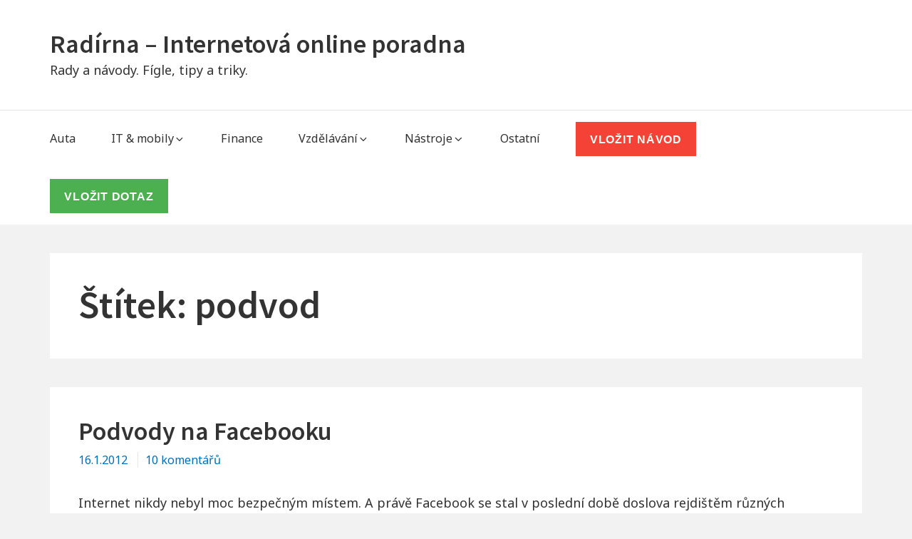

--- FILE ---
content_type: text/html; charset=UTF-8
request_url: https://www.radirna.cz/tag/podvod
body_size: 16165
content:
<!DOCTYPE html>


<html class="no-js no-svg" dir="ltr" lang="cs">

<head itemscope="itemscope" itemtype="http://schema.org/WebSite">

	<!-- Manifest added by SuperPWA - Progressive Web Apps Plugin For WordPress -->
<link rel="manifest" href="/superpwa-manifest.json">
<meta name="theme-color" content="#D5E0EB">
<meta name="mobile-web-app-capable" content="yes">
<meta name="apple-touch-fullscreen" content="yes">
<meta name="apple-mobile-web-app-title" content="Radírna - Internetová online poradna">
<meta name="application-name" content="Radírna - Internetová online poradna">
<meta name="apple-mobile-web-app-capable" content="yes">
<meta name="apple-mobile-web-app-status-bar-style" content="default">
<link rel="apple-touch-icon"  href="https://www.radirna.cz/wp-content/uploads/2018/11/radirna-app.png">
<link rel="apple-touch-icon" sizes="192x192" href="https://www.radirna.cz/wp-content/uploads/2018/11/radirna-app.png">
<!-- / SuperPWA.com -->
<script>(function(html){html.className = html.className.replace(/\bno-js\b/,'js')})(document.documentElement);</script>

<meta charset="UTF-8">
<meta name="viewport" content="width=device-width, initial-scale=1">
<link rel="profile" href="https://gmpg.org/xfn/11">
<title>podvod | Radírna - Internetová online poradna</title>
	<style>img:is([sizes="auto" i], [sizes^="auto," i]) { contain-intrinsic-size: 3000px 1500px }</style>
	
		<!-- All in One SEO 4.7.7.1 - aioseo.com -->
	<meta name="robots" content="max-image-preview:large" />
	<meta name="keywords" content="přivýdělek,podvod,internet,e-shop,aukce,bazar,nákup,peníze" />
	<link rel="canonical" href="https://www.radirna.cz/tag/podvod" />
	<meta name="generator" content="All in One SEO (AIOSEO) 4.7.7.1" />
		<script type="application/ld+json" class="aioseo-schema">
			{"@context":"https:\/\/schema.org","@graph":[{"@type":"BreadcrumbList","@id":"https:\/\/www.radirna.cz\/tag\/podvod#breadcrumblist","itemListElement":[{"@type":"ListItem","@id":"https:\/\/www.radirna.cz\/#listItem","position":1,"name":"Dom\u016f","item":"https:\/\/www.radirna.cz\/","nextItem":{"@type":"ListItem","@id":"https:\/\/www.radirna.cz\/tag\/podvod#listItem","name":"podvod"}},{"@type":"ListItem","@id":"https:\/\/www.radirna.cz\/tag\/podvod#listItem","position":2,"name":"podvod","previousItem":{"@type":"ListItem","@id":"https:\/\/www.radirna.cz\/#listItem","name":"Dom\u016f"}}]},{"@type":"CollectionPage","@id":"https:\/\/www.radirna.cz\/tag\/podvod#collectionpage","url":"https:\/\/www.radirna.cz\/tag\/podvod","name":"podvod | Rad\u00edrna - Internetov\u00e1 online poradna","inLanguage":"cs-CZ","isPartOf":{"@id":"https:\/\/www.radirna.cz\/#website"},"breadcrumb":{"@id":"https:\/\/www.radirna.cz\/tag\/podvod#breadcrumblist"}},{"@type":"Organization","@id":"https:\/\/www.radirna.cz\/#organization","name":"Rad\u00edrna - Internetov\u00e1 online poradna","description":"Rady a n\u00e1vody. F\u00edgle, tipy a triky.","url":"https:\/\/www.radirna.cz\/"},{"@type":"WebSite","@id":"https:\/\/www.radirna.cz\/#website","url":"https:\/\/www.radirna.cz\/","name":"Rad\u00edrna - Internetov\u00e1 online poradna","description":"Rady a n\u00e1vody. F\u00edgle, tipy a triky.","inLanguage":"cs-CZ","publisher":{"@id":"https:\/\/www.radirna.cz\/#organization"}}]}
		</script>
		<!-- All in One SEO -->


<!-- Start PushCrew Asynchronous Code -->
<script type='text/javascript'>
(function(p,u,s,h) {
    p._pcq = p._pcq || [];
    p._pcq.push(['_currentTime', Date.now()]);
    s = u.createElement('script'); s.type = 'text/javascript'; s.async = true;
    s.src = 'https://cdn.pushcrew.com/js/78cef9187a42a03a4dfc1c36961dcd54.js';
    h = u.getElementsByTagName('script')[0]; h.parentNode.insertBefore(s, h);
})(window,document);
</script>
<!-- End PushCrew Asynchronous Code -->
<!-- Google tag (gtag.js) consent mode dataLayer added by Site Kit -->
<script type="text/javascript" id="google_gtagjs-js-consent-mode-data-layer">
/* <![CDATA[ */
window.dataLayer = window.dataLayer || [];function gtag(){dataLayer.push(arguments);}
gtag('consent', 'default', {"ad_personalization":"denied","ad_storage":"denied","ad_user_data":"denied","analytics_storage":"denied","functionality_storage":"denied","security_storage":"denied","personalization_storage":"denied","region":["AT","BE","BG","CH","CY","CZ","DE","DK","EE","ES","FI","FR","GB","GR","HR","HU","IE","IS","IT","LI","LT","LU","LV","MT","NL","NO","PL","PT","RO","SE","SI","SK"],"wait_for_update":500});
window._googlesitekitConsentCategoryMap = {"statistics":["analytics_storage"],"marketing":["ad_storage","ad_user_data","ad_personalization"],"functional":["functionality_storage","security_storage"],"preferences":["personalization_storage"]};
window._googlesitekitConsents = {"ad_personalization":"denied","ad_storage":"denied","ad_user_data":"denied","analytics_storage":"denied","functionality_storage":"denied","security_storage":"denied","personalization_storage":"denied","region":["AT","BE","BG","CH","CY","CZ","DE","DK","EE","ES","FI","FR","GB","GR","HR","HU","IE","IS","IT","LI","LT","LU","LV","MT","NL","NO","PL","PT","RO","SE","SI","SK"],"wait_for_update":500};
/* ]]> */
</script>
<!-- End Google tag (gtag.js) consent mode dataLayer added by Site Kit -->
<link rel='dns-prefetch' href='//www.google.com' />
<link rel='dns-prefetch' href='//www.googletagmanager.com' />
<link rel='dns-prefetch' href='//fonts.googleapis.com' />
<link href='https://fonts.gstatic.com' crossorigin rel='preconnect' />
<link rel="alternate" type="application/rss+xml" title="Radírna - Internetová online poradna &raquo; RSS zdroj" href="https://www.radirna.cz/feed" />
<link rel="alternate" type="application/rss+xml" title="Radírna - Internetová online poradna &raquo; RSS komentářů" href="https://www.radirna.cz/comments/feed" />
<link rel="alternate" type="application/rss+xml" title="Radírna - Internetová online poradna &raquo; RSS pro štítek podvod" href="https://www.radirna.cz/tag/podvod/feed" />
<script type="text/javascript">
/* <![CDATA[ */
window._wpemojiSettings = {"baseUrl":"https:\/\/s.w.org\/images\/core\/emoji\/15.0.3\/72x72\/","ext":".png","svgUrl":"https:\/\/s.w.org\/images\/core\/emoji\/15.0.3\/svg\/","svgExt":".svg","source":{"concatemoji":"https:\/\/www.radirna.cz\/wp-includes\/js\/wp-emoji-release.min.js?ver=6.7.4"}};
/*! This file is auto-generated */
!function(i,n){var o,s,e;function c(e){try{var t={supportTests:e,timestamp:(new Date).valueOf()};sessionStorage.setItem(o,JSON.stringify(t))}catch(e){}}function p(e,t,n){e.clearRect(0,0,e.canvas.width,e.canvas.height),e.fillText(t,0,0);var t=new Uint32Array(e.getImageData(0,0,e.canvas.width,e.canvas.height).data),r=(e.clearRect(0,0,e.canvas.width,e.canvas.height),e.fillText(n,0,0),new Uint32Array(e.getImageData(0,0,e.canvas.width,e.canvas.height).data));return t.every(function(e,t){return e===r[t]})}function u(e,t,n){switch(t){case"flag":return n(e,"\ud83c\udff3\ufe0f\u200d\u26a7\ufe0f","\ud83c\udff3\ufe0f\u200b\u26a7\ufe0f")?!1:!n(e,"\ud83c\uddfa\ud83c\uddf3","\ud83c\uddfa\u200b\ud83c\uddf3")&&!n(e,"\ud83c\udff4\udb40\udc67\udb40\udc62\udb40\udc65\udb40\udc6e\udb40\udc67\udb40\udc7f","\ud83c\udff4\u200b\udb40\udc67\u200b\udb40\udc62\u200b\udb40\udc65\u200b\udb40\udc6e\u200b\udb40\udc67\u200b\udb40\udc7f");case"emoji":return!n(e,"\ud83d\udc26\u200d\u2b1b","\ud83d\udc26\u200b\u2b1b")}return!1}function f(e,t,n){var r="undefined"!=typeof WorkerGlobalScope&&self instanceof WorkerGlobalScope?new OffscreenCanvas(300,150):i.createElement("canvas"),a=r.getContext("2d",{willReadFrequently:!0}),o=(a.textBaseline="top",a.font="600 32px Arial",{});return e.forEach(function(e){o[e]=t(a,e,n)}),o}function t(e){var t=i.createElement("script");t.src=e,t.defer=!0,i.head.appendChild(t)}"undefined"!=typeof Promise&&(o="wpEmojiSettingsSupports",s=["flag","emoji"],n.supports={everything:!0,everythingExceptFlag:!0},e=new Promise(function(e){i.addEventListener("DOMContentLoaded",e,{once:!0})}),new Promise(function(t){var n=function(){try{var e=JSON.parse(sessionStorage.getItem(o));if("object"==typeof e&&"number"==typeof e.timestamp&&(new Date).valueOf()<e.timestamp+604800&&"object"==typeof e.supportTests)return e.supportTests}catch(e){}return null}();if(!n){if("undefined"!=typeof Worker&&"undefined"!=typeof OffscreenCanvas&&"undefined"!=typeof URL&&URL.createObjectURL&&"undefined"!=typeof Blob)try{var e="postMessage("+f.toString()+"("+[JSON.stringify(s),u.toString(),p.toString()].join(",")+"));",r=new Blob([e],{type:"text/javascript"}),a=new Worker(URL.createObjectURL(r),{name:"wpTestEmojiSupports"});return void(a.onmessage=function(e){c(n=e.data),a.terminate(),t(n)})}catch(e){}c(n=f(s,u,p))}t(n)}).then(function(e){for(var t in e)n.supports[t]=e[t],n.supports.everything=n.supports.everything&&n.supports[t],"flag"!==t&&(n.supports.everythingExceptFlag=n.supports.everythingExceptFlag&&n.supports[t]);n.supports.everythingExceptFlag=n.supports.everythingExceptFlag&&!n.supports.flag,n.DOMReady=!1,n.readyCallback=function(){n.DOMReady=!0}}).then(function(){return e}).then(function(){var e;n.supports.everything||(n.readyCallback(),(e=n.source||{}).concatemoji?t(e.concatemoji):e.wpemoji&&e.twemoji&&(t(e.twemoji),t(e.wpemoji)))}))}((window,document),window._wpemojiSettings);
/* ]]> */
</script>
<style id='wp-emoji-styles-inline-css' type='text/css'>

	img.wp-smiley, img.emoji {
		display: inline !important;
		border: none !important;
		box-shadow: none !important;
		height: 1em !important;
		width: 1em !important;
		margin: 0 0.07em !important;
		vertical-align: -0.1em !important;
		background: none !important;
		padding: 0 !important;
	}
</style>
<link rel='stylesheet' id='wp-block-library-css' href='https://www.radirna.cz/wp-includes/css/dist/block-library/style.min.css?ver=6.7.4' type='text/css' media='all' />
<style id='classic-theme-styles-inline-css' type='text/css'>
/*! This file is auto-generated */
.wp-block-button__link{color:#fff;background-color:#32373c;border-radius:9999px;box-shadow:none;text-decoration:none;padding:calc(.667em + 2px) calc(1.333em + 2px);font-size:1.125em}.wp-block-file__button{background:#32373c;color:#fff;text-decoration:none}
</style>
<style id='global-styles-inline-css' type='text/css'>
:root{--wp--preset--aspect-ratio--square: 1;--wp--preset--aspect-ratio--4-3: 4/3;--wp--preset--aspect-ratio--3-4: 3/4;--wp--preset--aspect-ratio--3-2: 3/2;--wp--preset--aspect-ratio--2-3: 2/3;--wp--preset--aspect-ratio--16-9: 16/9;--wp--preset--aspect-ratio--9-16: 9/16;--wp--preset--color--black: #000000;--wp--preset--color--cyan-bluish-gray: #abb8c3;--wp--preset--color--white: #ffffff;--wp--preset--color--pale-pink: #f78da7;--wp--preset--color--vivid-red: #cf2e2e;--wp--preset--color--luminous-vivid-orange: #ff6900;--wp--preset--color--luminous-vivid-amber: #fcb900;--wp--preset--color--light-green-cyan: #7bdcb5;--wp--preset--color--vivid-green-cyan: #00d084;--wp--preset--color--pale-cyan-blue: #8ed1fc;--wp--preset--color--vivid-cyan-blue: #0693e3;--wp--preset--color--vivid-purple: #9b51e0;--wp--preset--gradient--vivid-cyan-blue-to-vivid-purple: linear-gradient(135deg,rgba(6,147,227,1) 0%,rgb(155,81,224) 100%);--wp--preset--gradient--light-green-cyan-to-vivid-green-cyan: linear-gradient(135deg,rgb(122,220,180) 0%,rgb(0,208,130) 100%);--wp--preset--gradient--luminous-vivid-amber-to-luminous-vivid-orange: linear-gradient(135deg,rgba(252,185,0,1) 0%,rgba(255,105,0,1) 100%);--wp--preset--gradient--luminous-vivid-orange-to-vivid-red: linear-gradient(135deg,rgba(255,105,0,1) 0%,rgb(207,46,46) 100%);--wp--preset--gradient--very-light-gray-to-cyan-bluish-gray: linear-gradient(135deg,rgb(238,238,238) 0%,rgb(169,184,195) 100%);--wp--preset--gradient--cool-to-warm-spectrum: linear-gradient(135deg,rgb(74,234,220) 0%,rgb(151,120,209) 20%,rgb(207,42,186) 40%,rgb(238,44,130) 60%,rgb(251,105,98) 80%,rgb(254,248,76) 100%);--wp--preset--gradient--blush-light-purple: linear-gradient(135deg,rgb(255,206,236) 0%,rgb(152,150,240) 100%);--wp--preset--gradient--blush-bordeaux: linear-gradient(135deg,rgb(254,205,165) 0%,rgb(254,45,45) 50%,rgb(107,0,62) 100%);--wp--preset--gradient--luminous-dusk: linear-gradient(135deg,rgb(255,203,112) 0%,rgb(199,81,192) 50%,rgb(65,88,208) 100%);--wp--preset--gradient--pale-ocean: linear-gradient(135deg,rgb(255,245,203) 0%,rgb(182,227,212) 50%,rgb(51,167,181) 100%);--wp--preset--gradient--electric-grass: linear-gradient(135deg,rgb(202,248,128) 0%,rgb(113,206,126) 100%);--wp--preset--gradient--midnight: linear-gradient(135deg,rgb(2,3,129) 0%,rgb(40,116,252) 100%);--wp--preset--font-size--small: 13px;--wp--preset--font-size--medium: 20px;--wp--preset--font-size--large: 36px;--wp--preset--font-size--x-large: 42px;--wp--preset--spacing--20: 0.44rem;--wp--preset--spacing--30: 0.67rem;--wp--preset--spacing--40: 1rem;--wp--preset--spacing--50: 1.5rem;--wp--preset--spacing--60: 2.25rem;--wp--preset--spacing--70: 3.38rem;--wp--preset--spacing--80: 5.06rem;--wp--preset--shadow--natural: 6px 6px 9px rgba(0, 0, 0, 0.2);--wp--preset--shadow--deep: 12px 12px 50px rgba(0, 0, 0, 0.4);--wp--preset--shadow--sharp: 6px 6px 0px rgba(0, 0, 0, 0.2);--wp--preset--shadow--outlined: 6px 6px 0px -3px rgba(255, 255, 255, 1), 6px 6px rgba(0, 0, 0, 1);--wp--preset--shadow--crisp: 6px 6px 0px rgba(0, 0, 0, 1);}:where(.is-layout-flex){gap: 0.5em;}:where(.is-layout-grid){gap: 0.5em;}body .is-layout-flex{display: flex;}.is-layout-flex{flex-wrap: wrap;align-items: center;}.is-layout-flex > :is(*, div){margin: 0;}body .is-layout-grid{display: grid;}.is-layout-grid > :is(*, div){margin: 0;}:where(.wp-block-columns.is-layout-flex){gap: 2em;}:where(.wp-block-columns.is-layout-grid){gap: 2em;}:where(.wp-block-post-template.is-layout-flex){gap: 1.25em;}:where(.wp-block-post-template.is-layout-grid){gap: 1.25em;}.has-black-color{color: var(--wp--preset--color--black) !important;}.has-cyan-bluish-gray-color{color: var(--wp--preset--color--cyan-bluish-gray) !important;}.has-white-color{color: var(--wp--preset--color--white) !important;}.has-pale-pink-color{color: var(--wp--preset--color--pale-pink) !important;}.has-vivid-red-color{color: var(--wp--preset--color--vivid-red) !important;}.has-luminous-vivid-orange-color{color: var(--wp--preset--color--luminous-vivid-orange) !important;}.has-luminous-vivid-amber-color{color: var(--wp--preset--color--luminous-vivid-amber) !important;}.has-light-green-cyan-color{color: var(--wp--preset--color--light-green-cyan) !important;}.has-vivid-green-cyan-color{color: var(--wp--preset--color--vivid-green-cyan) !important;}.has-pale-cyan-blue-color{color: var(--wp--preset--color--pale-cyan-blue) !important;}.has-vivid-cyan-blue-color{color: var(--wp--preset--color--vivid-cyan-blue) !important;}.has-vivid-purple-color{color: var(--wp--preset--color--vivid-purple) !important;}.has-black-background-color{background-color: var(--wp--preset--color--black) !important;}.has-cyan-bluish-gray-background-color{background-color: var(--wp--preset--color--cyan-bluish-gray) !important;}.has-white-background-color{background-color: var(--wp--preset--color--white) !important;}.has-pale-pink-background-color{background-color: var(--wp--preset--color--pale-pink) !important;}.has-vivid-red-background-color{background-color: var(--wp--preset--color--vivid-red) !important;}.has-luminous-vivid-orange-background-color{background-color: var(--wp--preset--color--luminous-vivid-orange) !important;}.has-luminous-vivid-amber-background-color{background-color: var(--wp--preset--color--luminous-vivid-amber) !important;}.has-light-green-cyan-background-color{background-color: var(--wp--preset--color--light-green-cyan) !important;}.has-vivid-green-cyan-background-color{background-color: var(--wp--preset--color--vivid-green-cyan) !important;}.has-pale-cyan-blue-background-color{background-color: var(--wp--preset--color--pale-cyan-blue) !important;}.has-vivid-cyan-blue-background-color{background-color: var(--wp--preset--color--vivid-cyan-blue) !important;}.has-vivid-purple-background-color{background-color: var(--wp--preset--color--vivid-purple) !important;}.has-black-border-color{border-color: var(--wp--preset--color--black) !important;}.has-cyan-bluish-gray-border-color{border-color: var(--wp--preset--color--cyan-bluish-gray) !important;}.has-white-border-color{border-color: var(--wp--preset--color--white) !important;}.has-pale-pink-border-color{border-color: var(--wp--preset--color--pale-pink) !important;}.has-vivid-red-border-color{border-color: var(--wp--preset--color--vivid-red) !important;}.has-luminous-vivid-orange-border-color{border-color: var(--wp--preset--color--luminous-vivid-orange) !important;}.has-luminous-vivid-amber-border-color{border-color: var(--wp--preset--color--luminous-vivid-amber) !important;}.has-light-green-cyan-border-color{border-color: var(--wp--preset--color--light-green-cyan) !important;}.has-vivid-green-cyan-border-color{border-color: var(--wp--preset--color--vivid-green-cyan) !important;}.has-pale-cyan-blue-border-color{border-color: var(--wp--preset--color--pale-cyan-blue) !important;}.has-vivid-cyan-blue-border-color{border-color: var(--wp--preset--color--vivid-cyan-blue) !important;}.has-vivid-purple-border-color{border-color: var(--wp--preset--color--vivid-purple) !important;}.has-vivid-cyan-blue-to-vivid-purple-gradient-background{background: var(--wp--preset--gradient--vivid-cyan-blue-to-vivid-purple) !important;}.has-light-green-cyan-to-vivid-green-cyan-gradient-background{background: var(--wp--preset--gradient--light-green-cyan-to-vivid-green-cyan) !important;}.has-luminous-vivid-amber-to-luminous-vivid-orange-gradient-background{background: var(--wp--preset--gradient--luminous-vivid-amber-to-luminous-vivid-orange) !important;}.has-luminous-vivid-orange-to-vivid-red-gradient-background{background: var(--wp--preset--gradient--luminous-vivid-orange-to-vivid-red) !important;}.has-very-light-gray-to-cyan-bluish-gray-gradient-background{background: var(--wp--preset--gradient--very-light-gray-to-cyan-bluish-gray) !important;}.has-cool-to-warm-spectrum-gradient-background{background: var(--wp--preset--gradient--cool-to-warm-spectrum) !important;}.has-blush-light-purple-gradient-background{background: var(--wp--preset--gradient--blush-light-purple) !important;}.has-blush-bordeaux-gradient-background{background: var(--wp--preset--gradient--blush-bordeaux) !important;}.has-luminous-dusk-gradient-background{background: var(--wp--preset--gradient--luminous-dusk) !important;}.has-pale-ocean-gradient-background{background: var(--wp--preset--gradient--pale-ocean) !important;}.has-electric-grass-gradient-background{background: var(--wp--preset--gradient--electric-grass) !important;}.has-midnight-gradient-background{background: var(--wp--preset--gradient--midnight) !important;}.has-small-font-size{font-size: var(--wp--preset--font-size--small) !important;}.has-medium-font-size{font-size: var(--wp--preset--font-size--medium) !important;}.has-large-font-size{font-size: var(--wp--preset--font-size--large) !important;}.has-x-large-font-size{font-size: var(--wp--preset--font-size--x-large) !important;}
:where(.wp-block-post-template.is-layout-flex){gap: 1.25em;}:where(.wp-block-post-template.is-layout-grid){gap: 1.25em;}
:where(.wp-block-columns.is-layout-flex){gap: 2em;}:where(.wp-block-columns.is-layout-grid){gap: 2em;}
:root :where(.wp-block-pullquote){font-size: 1.5em;line-height: 1.6;}
</style>
<link rel='stylesheet' id='ap-front-styles-css' href='https://www.radirna.cz/wp-content/plugins/accesspress-anonymous-post/css/frontend-style.css?ver=2.8.2' type='text/css' media='all' />
<link rel='stylesheet' id='kk-star-ratings-css' href='https://www.radirna.cz/wp-content/plugins/kk-star-ratings/src/core/public/css/kk-star-ratings.min.css?ver=5.4.10.1' type='text/css' media='all' />
<link rel='stylesheet' id='usp_style-css' href='https://www.radirna.cz/wp-content/plugins/user-submitted-posts/resources/usp.css?ver=20241026' type='text/css' media='all' />
<link rel='stylesheet' id='manta-style-css' href='https://www.radirna.cz/wp-content/themes/manta/style.css?ver=6.7.4' type='text/css' media='all' />
<style id='manta-style-inline-css' type='text/css'>
.icon{ position:relative;top:-0.0625em;display:inline-block;width:1em;height:1em;vertical-align:middle;stroke-width:0;stroke:currentColor;fill:currentColor} .menu-toggle .icon{ top:-0.0825em;margin-right:5px} .menu-toggle .icon-close{ display:none} .toggled-on .menu-toggle .icon-close{ display:inline-block} .toggled-on .menu-toggle .icon-bars{ display:none} .sub-menu-toggle .icon{ width:24px;height:24px;-webkit-transition:transform 0.25s ease-in-out;-ms-transition:transform 0.25s ease-in-out;transition:transform 0.25s ease-in-out;-webkit-transform:rotate( 0 );-ms-transform:rotate( 0 );transform:rotate( 0 )} .nav-menu .menu-item-has-children > a .icon,.nav-menu .page_item_has_children > a .icon{ display:none} .sub-menu-toggle.toggled-on .icon{ -webkit-transform:rotate( 180deg );-ms-transform:rotate( 180deg );transform:rotate( 180deg )} .post:not(.sticky) .icon-thumb-tack{ display:none} .sticky .icon-thumb-tack{ position:absolute;top:1em;right:1em;display:block;width:20px;height:20px} @media only screen and (min-width:1024px){ .nav-menu .menu-item-has-children > a .icon,.nav-menu .page_item_has_children > a .icon{ display:inline} .nav-menu .sub-menu .icon{ position:absolute;top:50%;right:1em;left:auto;margin-top:-9px;-webkit-transform:rotate(-90deg);transform:rotate(-90deg)} .left #header-nav .sub-menu .icon,.right #primary-menu .sub-menu .icon{ -webkit-transform:rotate(90deg);transform:rotate(90deg)} } .svg-fallback{ display:none} .no-svg .svg-fallback{ display:inline-block} .no-svg .sub-menu-toggle{ right:0;width:2em;padding:0.5em 0 0;text-align:center} .no-svg .sub-menu-toggle .svg-fallback.icon-angle-down{ font-size:20px;font-weight:400;line-height:1;-webkit-transform:rotate(180deg);/* Chrome,Safari,Opera */ transform:rotate(180deg)} .no-svg .sub-menu-toggle.toggled-on .svg-fallback.icon-angle-down{ -webkit-transform:rotate(0);/* Chrome,Safari,Opera */ transform:rotate(0)} .no-svg .sub-menu-toggle .svg-fallback.icon-angle-down:before{ content:'\005E'}
</style>
<link rel='stylesheet' id='manta-fonts-css' href='https://fonts.googleapis.com/css?family=Noto+Sans%3A400%2C600%2C400italic%2C600italic%7CSource+Sans+Pro%3A400%2C600%2C400italic%2C600italic&#038;subset=latin%2Clatin-ext' type='text/css' media='all' />
<link rel='stylesheet' id='tablepress-default-css' href='https://www.radirna.cz/wp-content/plugins/tablepress/css/build/default.css?ver=3.0.1' type='text/css' media='all' />
<script type="text/javascript" src="https://www.radirna.cz/wp-includes/js/jquery/jquery.min.js?ver=3.7.1" id="jquery-core-js"></script>
<script type="text/javascript" src="https://www.radirna.cz/wp-includes/js/jquery/jquery-migrate.min.js?ver=3.4.1" id="jquery-migrate-js"></script>
<script type="text/javascript" src="https://www.google.com/recaptcha/api.js?ver=20241026" id="usp_recaptcha-js"></script>
<script type="text/javascript" src="https://www.radirna.cz/wp-content/plugins/user-submitted-posts/resources/jquery.cookie.js?ver=20241026" id="usp_cookie-js"></script>
<script type="text/javascript" src="https://www.radirna.cz/wp-content/plugins/user-submitted-posts/resources/jquery.parsley.min.js?ver=20241026" id="usp_parsley-js"></script>
<script type="text/javascript" id="usp_core-js-before">
/* <![CDATA[ */
var usp_custom_field = ""; var usp_custom_field_2 = ""; var usp_custom_checkbox = ""; var usp_case_sensitivity = "false"; var usp_challenge_response = "2"; var usp_min_images = 0; var usp_max_images = 1; var usp_parsley_error = "Nespr\u00e1vn\u00e1 odpov\u011b\u010f."; var usp_multiple_cats = 0; var usp_existing_tags = 0; var usp_recaptcha_disp = "show"; var usp_recaptcha_vers = 2; var usp_recaptcha_key = "6LcIH9YSAAAAADPuFYGYKrAW_20deWV-DNeDdzsl"; 
/* ]]> */
</script>
<script type="text/javascript" src="https://www.radirna.cz/wp-content/plugins/user-submitted-posts/resources/jquery.usp.core.js?ver=20241026" id="usp_core-js"></script>

<!-- Google tag (gtag.js) snippet added by Site Kit -->
<!-- Google Analytics snippet added by Site Kit -->
<script type="text/javascript" src="https://www.googletagmanager.com/gtag/js?id=GT-WBZW7BV" id="google_gtagjs-js" async></script>
<script type="text/javascript" id="google_gtagjs-js-after">
/* <![CDATA[ */
window.dataLayer = window.dataLayer || [];function gtag(){dataLayer.push(arguments);}
gtag("set","linker",{"domains":["www.radirna.cz"]});
gtag("js", new Date());
gtag("set", "developer_id.dZTNiMT", true);
gtag("config", "GT-WBZW7BV");
/* ]]> */
</script>
<link rel="https://api.w.org/" href="https://www.radirna.cz/wp-json/" /><link rel="alternate" title="JSON" type="application/json" href="https://www.radirna.cz/wp-json/wp/v2/tags/87" /><link rel="EditURI" type="application/rsd+xml" title="RSD" href="https://www.radirna.cz/xmlrpc.php?rsd" />
<meta name="generator" content="WordPress 6.7.4" />
<script type="text/javascript">var ajaxurl = "https://www.radirna.cz/wp-admin/admin-ajax.php";</script><meta name="generator" content="Site Kit by Google 1.170.0" /><style> .entry-footer .byline{ display:none !important; } </style><style> .entry-meta .byline{ display:none !important; } </style><style> .entry-footer .cat-links{ display:none !important; } </style><style> .entry-meta .cat-links{ display:none !important; } </style><style> .entry-meta .categories-links{ display:none !important; } </style><style type="text/css" id="tve_global_variables">:root{--tcb-background-author-image:url(https://secure.gravatar.com/avatar/800d2578abea246d791a04e823b608e4?s=256&d=identicon&r=g);--tcb-background-user-image:url();--tcb-background-featured-image-thumbnail:url(https://www.radirna.cz/wp-content/plugins/thrive-visual-editor/editor/css/images/featured_image.png);}</style><style type="text/css">.recentcomments a{display:inline !important;padding:0 !important;margin:0 !important;}</style><script src="//www.anrdoezrs.net/am/4186367/include/allCj/impressions/page/am.js"></script><style type="text/css" id="thrive-default-styles"></style><link rel="icon" href="https://www.radirna.cz/wp-content/uploads/2017/07/radirna.png" sizes="32x32" />
<link rel="icon" href="https://www.radirna.cz/wp-content/uploads/2017/07/radirna.png" sizes="192x192" />
<meta name="msapplication-TileImage" content="https://www.radirna.cz/wp-content/uploads/2017/07/radirna.png" />

</head>

<body data-rsssl=1 itemscope="itemscope" itemtype="http://schema.org/WebPage" class="archive tag tag-podvod tag-87 group-blog hfeed full-width fixed-elem">


	
	<div id="page" class="site">

		
		<header id="masthead" role="banner" class="site-header" itemscope="itemscope" itemtype="http://schema.org/WPHeader">

			
<a class="skip-link screen-reader-text" href="#content">
	Skip to content</a><!-- .skip-link -->
<div class="header-items aligned left"><div class="site-branding">
<div class="title-area">

			<p class="site-title" itemprop="headline">
			<a href= "https://www.radirna.cz/" rel="home">Radírna &#8211; Internetová online poradna</a>
		</p>
	
			<p class="site-description" itemprop="description">
			Rady a návody. Fígle, tipy a triky.		</p>
	
</div><!-- .title-area -->
</div></div><nav id="main-navigation" class="main-navigation aligned left" itemscope="itemscope" itemtype="http://schema.org/SiteNavigationElement" aria-label="Main Navigation"><h2 class="screen-reader-text">Main Navigation</h2><button aria-controls="primary-menu" aria-expanded="false"  class="menu-toggle"><svg class="icon icon-bars" aria-hidden="true" role="img" focusable="false"> <use href="#icon-bars" xlink:href="#icon-bars"></use> </svg><svg class="icon icon-close" aria-hidden="true" role="img" focusable="false"> <use href="#icon-close" xlink:href="#icon-close"></use> </svg>Menu</button><div class="wrap"><ul id="primary-menu" class="nav-menu nav-menu--primary"><li id="menu-item-43385" class="menu-item menu-item-type-taxonomy menu-item-object-category menu-item-43385"><a href="https://www.radirna.cz/category/auto" itemprop="url"><span itemprop="name">Auta</span></a></li>
<li id="menu-item-43374" class="menu-item menu-item-type-custom menu-item-object-custom menu-item-has-children menu-item-43374"><a href="#" itemprop="url"><span itemprop="name">IT &#038; mobily<svg class="icon icon-angle-down" aria-hidden="true" role="img" focusable="false"> <use href="#icon-angle-down" xlink:href="#icon-angle-down"></use> </svg></span></a>
<ul class="sub-menu">
	<li id="menu-item-43406" class="menu-item menu-item-type-taxonomy menu-item-object-post_tag menu-item-has-children menu-item-43406"><a href="https://www.radirna.cz/tag/mobil" itemprop="url"><span itemprop="name">Mobily<svg class="icon icon-angle-down" aria-hidden="true" role="img" focusable="false"> <use href="#icon-angle-down" xlink:href="#icon-angle-down"></use> </svg></span></a>
	<ul class="sub-menu">
		<li id="menu-item-43408" class="menu-item menu-item-type-taxonomy menu-item-object-post_tag menu-item-43408"><a href="https://www.radirna.cz/tag/android" itemprop="url"><span itemprop="name">Android</span></a></li>
		<li id="menu-item-43409" class="menu-item menu-item-type-taxonomy menu-item-object-post_tag menu-item-43409"><a href="https://www.radirna.cz/tag/iphone" itemprop="url"><span itemprop="name">iPhone / iPad</span></a></li>
	</ul>
</li>
	<li id="menu-item-43504" class="menu-item menu-item-type-taxonomy menu-item-object-category menu-item-has-children menu-item-43504"><a href="https://www.radirna.cz/category/hardware" itemprop="url"><span itemprop="name">Hardware<svg class="icon icon-angle-down" aria-hidden="true" role="img" focusable="false"> <use href="#icon-angle-down" xlink:href="#icon-angle-down"></use> </svg></span></a>
	<ul class="sub-menu">
		<li id="menu-item-43407" class="menu-item menu-item-type-taxonomy menu-item-object-post_tag menu-item-43407"><a href="https://www.radirna.cz/tag/pocitac" itemprop="url"><span itemprop="name">Počítače</span></a></li>
	</ul>
</li>
	<li id="menu-item-43512" class="menu-item menu-item-type-taxonomy menu-item-object-category menu-item-has-children menu-item-43512"><a href="https://www.radirna.cz/category/software" itemprop="url"><span itemprop="name">Software<svg class="icon icon-angle-down" aria-hidden="true" role="img" focusable="false"> <use href="#icon-angle-down" xlink:href="#icon-angle-down"></use> </svg></span></a>
	<ul class="sub-menu">
		<li id="menu-item-43511" class="menu-item menu-item-type-taxonomy menu-item-object-category menu-item-43511"><a href="https://www.radirna.cz/category/hry" itemprop="url"><span itemprop="name">Hry</span></a></li>
		<li id="menu-item-43510" class="menu-item menu-item-type-taxonomy menu-item-object-category menu-item-43510"><a href="https://www.radirna.cz/category/fotografie" itemprop="url"><span itemprop="name">Fotografie</span></a></li>
		<li id="menu-item-43405" class="menu-item menu-item-type-taxonomy menu-item-object-post_tag menu-item-43405"><a href="https://www.radirna.cz/tag/facebook" itemprop="url"><span itemprop="name">Facebook</span></a></li>
		<li id="menu-item-43401" class="menu-item menu-item-type-taxonomy menu-item-object-post_tag menu-item-43401"><a href="https://www.radirna.cz/tag/internet" itemprop="url"><span itemprop="name">Internet</span></a></li>
		<li id="menu-item-43404" class="menu-item menu-item-type-taxonomy menu-item-object-post_tag menu-item-43404"><a href="https://www.radirna.cz/tag/online" itemprop="url"><span itemprop="name">Online služby</span></a></li>
		<li id="menu-item-43507" class="menu-item menu-item-type-taxonomy menu-item-object-category menu-item-43507"><a href="https://www.radirna.cz/category/office" itemprop="url"><span itemprop="name">Office</span></a></li>
		<li id="menu-item-43513" class="menu-item menu-item-type-taxonomy menu-item-object-category menu-item-43513"><a href="https://www.radirna.cz/category/tisk" itemprop="url"><span itemprop="name">Tisk</span></a></li>
		<li id="menu-item-43403" class="menu-item menu-item-type-taxonomy menu-item-object-post_tag menu-item-43403"><a href="https://www.radirna.cz/tag/windows" itemprop="url"><span itemprop="name">Windows</span></a></li>
		<li id="menu-item-43514" class="menu-item menu-item-type-taxonomy menu-item-object-category menu-item-43514"><a href="https://www.radirna.cz/category/web" itemprop="url"><span itemprop="name">Web</span></a></li>
	</ul>
</li>
	<li id="menu-item-43399" class="menu-item menu-item-type-taxonomy menu-item-object-post_tag menu-item-43399"><a href="https://www.radirna.cz/tag/eshop" itemprop="url"><span itemprop="name">Jak na eshop</span></a></li>
</ul>
</li>
<li id="menu-item-43506" class="menu-item menu-item-type-taxonomy menu-item-object-category menu-item-43506"><a href="https://www.radirna.cz/category/penize" itemprop="url"><span itemprop="name">Finance</span></a></li>
<li id="menu-item-43381" class="menu-item menu-item-type-custom menu-item-object-custom menu-item-has-children menu-item-43381"><a href="#" itemprop="url"><span itemprop="name">Vzdělávání<svg class="icon icon-angle-down" aria-hidden="true" role="img" focusable="false"> <use href="#icon-angle-down" xlink:href="#icon-angle-down"></use> </svg></span></a>
<ul class="sub-menu">
	<li id="menu-item-43508" class="menu-item menu-item-type-taxonomy menu-item-object-category menu-item-43508"><a href="https://www.radirna.cz/category/skola-2" itemprop="url"><span itemprop="name">Škola</span></a></li>
	<li id="menu-item-43509" class="menu-item menu-item-type-taxonomy menu-item-object-category menu-item-43509"><a href="https://www.radirna.cz/category/knihy" itemprop="url"><span itemprop="name">Knihy</span></a></li>
	<li id="menu-item-43515" class="menu-item menu-item-type-taxonomy menu-item-object-category menu-item-43515"><a href="https://www.radirna.cz/category/zdravi" itemprop="url"><span itemprop="name">Zdraví</span></a></li>
</ul>
</li>
<li id="menu-item-53858" class="menu-item menu-item-type-custom menu-item-object-custom menu-item-has-children menu-item-53858"><a href="#" itemprop="url"><span itemprop="name">Nástroje<svg class="icon icon-angle-down" aria-hidden="true" role="img" focusable="false"> <use href="#icon-angle-down" xlink:href="#icon-angle-down"></use> </svg></span></a>
<ul class="sub-menu">
	<li id="menu-item-53857" class="menu-item menu-item-type-post_type menu-item-object-page menu-item-53857"><a href="https://www.radirna.cz/generovani-faktur-online" itemprop="url"><span itemprop="name">Generování faktur online</span></a></li>
	<li id="menu-item-55162" class="menu-item menu-item-type-post_type menu-item-object-page menu-item-55162"><a href="https://www.radirna.cz/kalkulacka-ciste-mzdy-pro-rok-2025-2026" itemprop="url"><span itemprop="name">Kalkulačka čisté mzdy</span></a></li>
	<li id="menu-item-53881" class="menu-item menu-item-type-post_type menu-item-object-page menu-item-53881"><a href="https://www.radirna.cz/fire-kalkulacka" itemprop="url"><span itemprop="name">FIRE kalkulačka</span></a></li>
</ul>
</li>
<li id="menu-item-43516" class="menu-item menu-item-type-taxonomy menu-item-object-category menu-item-43516"><a href="https://www.radirna.cz/category/navody" itemprop="url"><span itemprop="name">Ostatní</span></a></li>
<li id="menu-item-43378" class="menu-item menu-item-type-custom menu-item-object-custom menu-item-43378"><a href="/vlozeni-navodu" itemprop="url"><span itemprop="name"><button id="navod" style="background-color: #f44336;">Vložit návod</button></span></a></li>
<li id="menu-item-43379" class="menu-item menu-item-type-custom menu-item-object-custom menu-item-43379"><a href="/vlozit-dotaz" itemprop="url"><span itemprop="name"><button id="dotaz" style="background-color: #4CAF50;">Vložit dotaz</button></span></a></li>
</ul></div></nav>
		</header><!-- #masthead -->

		
		<div id="content" class="site-content">

			
	<div class="content-sidebar-wrap only-content-full no-sidebar">

		<div id="primary" class="content-area" itemprop="mainContentOfPage">

			
			<main id="main" role="main" class="site-main" itemscope="itemscope" itemtype="http://schema.org/Blog">

				
	<header class="page-header" itemscope="itemscope" itemtype="http://schema.org/WebPageElement">
		<h1 class="page-title" itemprop="headline">Štítek: <span>podvod</span></h1>	</header><!-- .page-header -->


<article id="post-11814" class="post-11814 post type-post status-publish format-standard hentry category-internet category-viry tag-facebook tag-hack tag-heslo tag-podvod excerpt thumb-large" itemscope="itemscope" itemtype="http://schema.org/CreativeWork">

	<div class="post-wrapper">
	<header class="entry-header">

		
<h2 class="entry-title" itemprop="headline"><a href="https://www.radirna.cz/viry/podvody-na-facebooku.html" rel="bookmark">Podvody na Facebooku</a></h2><div class="entry-meta">
<span class="posted-on">
	<a href="https://www.radirna.cz/viry/podvody-na-facebooku.html" rel="bookmark">
					<time datetime="2012-01-29T13:51:00+01:00" class="modified-entry-date" itemprop="dateModified">
				29.1.2012			</time>
			<time datetime="2012-01-16T23:12:37+01:00" class="entry-date" itemprop="datePublished">
				16.1.2012			</time>
			</a>
</span>

<span class="byline">
	<span class="author" itemscope="itemscope" itemtype="http://schema.org/Person" itemprop="author">
		<a href="https://www.radirna.cz/author/redaktor" class="url" itemprop="url">
			By			<span itemprop="name"> Martin</span>
		</a>
	</span>
</span>

	<span class="comments-link">
		<a href="https://www.radirna.cz/viry/podvody-na-facebooku.html#comments">10 komentářů <span class="screen-reader-text"> u textu s názvem Podvody na Facebooku</span></a>	</span>
</div>
	</header><!-- .entry-header -->

	
	<div class="entry-content" itemprop="text">

		<p>Internet nikdy nebyl moc bezpečným místem. A právě Facebook se stal v poslední době doslova rejdištěm různých podvratných živlů. Jak nepřijít o hesla, identitu nebo peníze? Na nejčastější tipy podvodů putujících po této síti jsme se zaměřili v dnešním článku.</p>

	</div><!-- .entry-content -->

	</div>
</article><!-- #post-11814 -->


<article id="post-10763" class="post-10763 post type-post status-publish format-standard hentry category-penize tag-privydelek tag-podvod tag-prace excerpt thumb-large" itemscope="itemscope" itemtype="http://schema.org/CreativeWork">

	<div class="post-wrapper">
	<header class="entry-header">

		
<h2 class="entry-title" itemprop="headline"><a href="https://www.radirna.cz/penize/jak-funguji-privydelky-a-co-je-podvod.html" rel="bookmark">Jak fungují přivýdělky a co je podvod</a></h2><div class="entry-meta">
<span class="posted-on">
	<a href="https://www.radirna.cz/penize/jak-funguji-privydelky-a-co-je-podvod.html" rel="bookmark">
					<time datetime="2018-10-17T11:37:05+01:00" class="modified-entry-date" itemprop="dateModified">
				17.10.2018			</time>
			<time datetime="2012-01-01T00:06:46+01:00" class="entry-date" itemprop="datePublished">
				1.1.2012			</time>
			</a>
</span>

<span class="byline">
	<span class="author" itemscope="itemscope" itemtype="http://schema.org/Person" itemprop="author">
		<a href="https://www.radirna.cz/author/bruckner-tomas" class="url" itemprop="url">
			By			<span itemprop="name"> Bruckner.Tomas</span>
		</a>
	</span>
</span>

	<span class="comments-link">
		<a href="https://www.radirna.cz/penize/jak-funguji-privydelky-a-co-je-podvod.html#comments">59 komentářů <span class="screen-reader-text"> u textu s názvem Jak fungují přivýdělky a co je podvod</span></a>	</span>
</div>
	</header><!-- .entry-header -->

	
	<div class="entry-content" itemprop="text">

		<p>Když se podíváte na jedny z nejvyhledávanějších slov na internetu, tak jsou to práce na doma, přivýdělek, jednoduchá vedlejší práce atd. Není se čemu divit, v dnešní době je každá koruna vydělaná bokem velice příjemným přilepšením, ale tohoto trendu hledání</p>
<p class="link-more"><a class="more-link" href="https://www.radirna.cz/penize/jak-funguji-privydelky-a-co-je-podvod.html">Read More <span class="screen-reader-text">Jak fungují přivýdělky a co je podvod</span></a></p>

	</div><!-- .entry-content -->

	</div>
</article><!-- #post-10763 -->


<article id="post-1799" class="post-1799 post type-post status-publish format-standard hentry category-internet tag-internet tag-podvod excerpt thumb-large" itemscope="itemscope" itemtype="http://schema.org/CreativeWork">

	<div class="post-wrapper">
	<header class="entry-header">

		
<h2 class="entry-title" itemprop="headline"><a href="https://www.radirna.cz/internet/podvod-na-internetu.html" rel="bookmark">Jak nepodlehnout podvodu na internetu</a></h2><div class="entry-meta">
<span class="posted-on">
	<a href="https://www.radirna.cz/internet/podvod-na-internetu.html" rel="bookmark">
					<time datetime="2010-01-18T22:57:30+01:00" class="entry-date" itemprop="datePublished">
				18.1.2010			</time>
			</a>
</span>

<span class="byline">
	<span class="author" itemscope="itemscope" itemtype="http://schema.org/Person" itemprop="author">
		<a href="https://www.radirna.cz/author/redaktor" class="url" itemprop="url">
			By			<span itemprop="name"> Martin</span>
		</a>
	</span>
</span>

	<span class="comments-link">
		<a href="https://www.radirna.cz/internet/podvod-na-internetu.html#respond">Komentáře</a>	</span>
</div>
	</header><!-- .entry-header -->

	
	<div class="entry-content" itemprop="text">

		<p>V tomto článku se zaměříme na rysy internetové kriminality a na způsoby, jak rozpoznat falešnou stránku s podvodným obsahem a další metody podvodného jednání, se kterými se můžete setkat na webu.</p>

	</div><!-- .entry-content -->

	</div>
</article><!-- #post-1799 -->


<article id="post-251" class="post-251 post type-post status-publish format-standard hentry category-internet category-penize tag-aukce tag-bazar tag-e-shop tag-nakup tag-penize tag-podvod excerpt thumb-large" itemscope="itemscope" itemtype="http://schema.org/CreativeWork">

	<div class="post-wrapper">
	<header class="entry-header">

		
<h2 class="entry-title" itemprop="headline"><a href="https://www.radirna.cz/internet/jak-se-nenechat-okrast-na-internetu.html" rel="bookmark">Jak se nenechat okrást na internetu</a></h2><div class="entry-meta">
<span class="posted-on">
	<a href="https://www.radirna.cz/internet/jak-se-nenechat-okrast-na-internetu.html" rel="bookmark">
					<time datetime="2009-03-13T09:31:34+01:00" class="modified-entry-date" itemprop="dateModified">
				13.3.2009			</time>
			<time datetime="2009-03-06T07:31:20+01:00" class="entry-date" itemprop="datePublished">
				6.3.2009			</time>
			</a>
</span>

<span class="byline">
	<span class="author" itemscope="itemscope" itemtype="http://schema.org/Person" itemprop="author">
		<a href="https://www.radirna.cz/author/redaktor" class="url" itemprop="url">
			By			<span itemprop="name"> Martin</span>
		</a>
	</span>
</span>

	<span class="comments-link">
		<a href="https://www.radirna.cz/internet/jak-se-nenechat-okrast-na-internetu.html#comments">1 komentář<span class="screen-reader-text"> u textu s názvem Jak se nenechat okrást na internetu</span></a>	</span>
</div>
	</header><!-- .entry-header -->

	
	<div class="entry-content" itemprop="text">

		<p>Základní postupy, čeho se vyvarovat, jak se nenechat napálit nebo podvést na internetu.</p>

	</div><!-- .entry-content -->

	</div>
</article><!-- #post-251 -->


			</main><!-- #main -->

			
		</div><!-- #primary -->

		
	</div><!-- .content-sidebar-wrap -->

		
		</div><!-- #content -->

		<aside id=footer-widgets class="footer-widgets" area-label=Footer Widgets><h2 class="screen-reader-text">Footer Widgets</h2><div class="wrap"><div class="widget-wrapper"><section id="recent-comments-3" class="widget widget_recent_comments"><h3 class="widget-title"><span>Poslední komentáře</span></h3><ul id="recentcomments"><li class="recentcomments"><span class="comment-author-link">Bekyna</span>: <a href="https://www.radirna.cz/navody/plot-jako-luxusni-doplnek-domu-co-o-vas-prozradi-a-proc-za-nej-lide-davaji-i-tri-ctvrte-milionu.html#comment-195269">Plot jako luxusní doplněk domu: Co o vás prozradí a proč za něj lidé dávají i tři čtvrtě milionu!</a></li><li class="recentcomments"><span class="comment-author-link">Silvia Franova</span>: <a href="https://www.radirna.cz/navody/valentyn-na-obliku.html#comment-195267">Valentýn na Oblíku</a></li><li class="recentcomments"><span class="comment-author-link">Silvia Franova</span>: <a href="https://www.radirna.cz/penize/sok-stavari-odhalili-nejvetsi-past-kdo-podceni-pripravu-pozemku-ten-si-stavbu-domu-brutalne-prodrazi.html#comment-195266">ŠOK! Stavaři odhalili největší past: Kdo podcení přípravu pozemku, ten si stavbu domu brutálně prodraží!</a></li><li class="recentcomments"><span class="comment-author-link">Jarka</span>: <a href="https://www.radirna.cz/navody/jak-efektivne-pripravit-zahradu-na-mrazive-mesice.html#comment-195256">Jak efektivně připravit zahradu na mrazivé měsíce</a></li></ul></section></div><div class="widget-wrapper"><section id="rss-3" class="widget widget_rss"><h3 class="widget-title"><span><a class="rsswidget rss-widget-feed" href="https://www.radirna.cz/kupony/feed/?post_type=listing_type"><img class="rss-widget-icon" style="border:0" width="14" height="14" src="https://www.radirna.cz/wp-includes/images/rss.png" alt="RSS" loading="lazy" /></a> <a class="rsswidget rss-widget-title" href="https://www.radirna.cz/kupony/">Kupóny na slevy v obchodech</a></span></h3><ul><li><a class='rsswidget' href='https://www.radirna.cz/kupony/kod/museum-of-bricks-doprava-zdarma/'>Muzeum Lega (Museum of Bricks) – Doprava zdarma</a></li><li><a class='rsswidget' href='https://www.radirna.cz/kupony/kod/sleva-5-na-nakup-v-e1-cz-kv-elektro-8/'>Sleva 5 % na nákup v E1.cz (K&amp;V Elektro)</a></li><li><a class='rsswidget' href='https://www.radirna.cz/kupony/kod/sleva-10-na-nakup-v-e1-cz-kv-elektro-8/'>Sleva 10 % na nákup v E1.cz (K&amp;V Elektro)</a></li><li><a class='rsswidget' href='https://www.radirna.cz/kupony/kod/sleva-10-na-nakup-v-e1-cz-kv-elektro-7/'>Sleva 10 % na nákup v E1.cz (K&amp;V Elektro)</a></li><li><a class='rsswidget' href='https://www.radirna.cz/kupony/kod/sleva-5-na-nakup-v-e1-cz-kv-elektro-7/'>Sleva 5 % na nákup v E1.cz (K&amp;V Elektro)</a></li></ul></section></div><div class="widget-wrapper">		<section id="manta-recent-posts-2" class="widget manta_widget_recent_entries">		<h3 class="widget-title"><span>Právě vyšlo na webu</span></h3>		<ul>
					<li>
							<span class="recent-post-content">
					<a class="recent-post-title" href="https://www.radirna.cz/navody/pracovni-den-na-kolejich-s-touhle-powerbankou-zadny-problem.html">Pracovní den na kolejích? S touhle powerbankou žádný problém</a>
								</span>
			</li>
					<li>
							<span class="recent-post-content">
					<a class="recent-post-title" href="https://www.radirna.cz/navody/sound-healing.html">Sound Healing</a>
								</span>
			</li>
					<li>
							<span class="recent-post-content">
					<a class="recent-post-title" href="https://www.radirna.cz/navody/jak-po-vanocich-dostat-psa-zpet-do-kondice.html">Jak po Vánocích dostat psa zpět do kondice</a>
								</span>
			</li>
					<li>
							<span class="recent-post-content">
					<a class="recent-post-title" href="https://www.radirna.cz/navody/masopoost-2026.html">Masopoost 2026</a>
								</span>
			</li>
					<li>
							<span class="recent-post-content">
					<a class="recent-post-title" href="https://www.radirna.cz/navody/jake-chytre-pomocniky-do-domacnosti-si-poridite-v-roce-2026-na-ces-se-predstavily-nejnovejsi-technologie.html">Jaké chytré pomocníky do domácnosti si pořídíte v roce 2026? Na CES se představily nejnovější technologie</a>
								</span>
			</li>
					<li>
							<span class="recent-post-content">
					<a class="recent-post-title" href="https://www.radirna.cz/navody/valentyn-na-obliku.html">Valentýn na Oblíku</a>
								</span>
			</li>
				</ul>
		</section>		</div><div class="widget-wrapper"><section id="text-32" class="widget widget_text"><h3 class="widget-title"><span>O webu</span></h3>			<div class="textwidget"></div>
		</section><section id="custom_html-3" class="widget_text widget widget_custom_html"><div class="textwidget custom-html-widget"><a href="/hledame-redaktory">Pište pro nás / redaktoři</a></div></section><section id="custom_html-2" class="widget_text widget widget_custom_html"><div class="textwidget custom-html-widget"><a href="/reklama">Reklama a inzerce</a></div></section><section id="custom_html-5" class="widget_text widget widget_custom_html"><div class="textwidget custom-html-widget">Správa webu: <a href="https://www.sova.biz">Sova</a></div></section></div></div></aside>
		<footer id="colophon" role="contentinfo" class="site-footer" itemscope="itemscope" itemtype="http://schema.org/WPFooter">
			<div class="wrap">

				
<div class="footer-items">

	<div class="wrap">

				<div class="footer-text">
			<span>Radírna - Internetová online poradna &copy; 2026</span>			<span class="sep"> | </span>
			Powered by <a href="https://wordpress.org/">WordPress</a>			<span class="sep"> | </span>
			Theme by <a href="https://www.premiumwp.com/" rel="designer">PremiumWP</a>		</div><!-- .copyright-text -->

	</div><!-- .wrap -->

</div><!-- .footer-items -->

			</div>

		</footer><!-- #colophon -->

		
		</div><!-- #page -->

		<script type='text/javascript'>( $ => {
	/**
	 * Displays toast message from storage, it is used when the user is redirected after login
	 */
	if ( window.sessionStorage ) {
		$( window ).on( 'tcb_after_dom_ready', () => {
			let message = sessionStorage.getItem( 'tcb_toast_message' );

			if ( message ) {
				tcbToast( sessionStorage.getItem( 'tcb_toast_message' ), false );
				sessionStorage.removeItem( 'tcb_toast_message' );
			}
		} );
	}

	/**
	 * Displays toast message
	 */
	function tcbToast( message, error, callback ) {
		/* Also allow "message" objects */
		if ( typeof message !== 'string' ) {
			message = message.message || message.error || message.success;
		}
		if ( ! error ) {
			error = false;
		}
		TCB_Front.notificationElement.toggle( message, error ? 'error' : 'success', callback );
	}
} )( typeof ThriveGlobal === 'undefined' ? jQuery : ThriveGlobal.$j );
</script><style type="text/css" id="tcb-style-base-tve_notifications-52183"  onLoad="typeof window.lightspeedOptimizeStylesheet === 'function' && window.lightspeedOptimizeStylesheet()" class="tcb-lightspeed-style"></style><style type="text/css" id="tve_notification_styles"></style>
<div class="tvd-toast tve-fe-message" style="display: none">
	<div class="tve-toast-message tve-success-message">
		<div class="tve-toast-icon-container">
			<span class="tve_tick thrv-svg-icon"></span>
		</div>
		<div class="tve-toast-message-container"></div>
	</div>
</div><script type="text/javascript" id="ap-frontend-js-js-extra">
/* <![CDATA[ */
var ap_form_required_message = ["This field is required","accesspress-anonymous-post"];
var ap_captcha_error_message = ["Sum is not correct.","accesspress-anonymous-post"];
/* ]]> */
</script>
<script type="text/javascript" src="https://www.radirna.cz/wp-content/plugins/accesspress-anonymous-post/js/frontend.js?ver=2.8.2" id="ap-frontend-js-js"></script>
<script type="text/javascript" id="kk-star-ratings-js-extra">
/* <![CDATA[ */
var kk_star_ratings = {"action":"kk-star-ratings","endpoint":"https:\/\/www.radirna.cz\/wp-admin\/admin-ajax.php","nonce":"5f91078d87"};
/* ]]> */
</script>
<script type="text/javascript" src="https://www.radirna.cz/wp-content/plugins/kk-star-ratings/src/core/public/js/kk-star-ratings.min.js?ver=5.4.10.1" id="kk-star-ratings-js"></script>
<script type="text/javascript" id="superpwa-register-sw-js-extra">
/* <![CDATA[ */
var superpwa_sw = {"url":"\/superpwa-sw.js?1769351344","disable_addtohome":"0","enableOnDesktop":"","offline_form_addon_active":"","ajax_url":"https:\/\/www.radirna.cz\/wp-admin\/admin-ajax.php","offline_message":"1","offline_message_txt":"You are currently offline."};
/* ]]> */
</script>
<script type="text/javascript" src="https://www.radirna.cz/wp-content/plugins/super-progressive-web-apps/public/js/register-sw.js?ver=2.2.33" id="superpwa-register-sw-js"></script>
<script type="text/javascript" src="https://www.radirna.cz/wp-content/themes/manta/assets/front/js/skip-link-focus-fix.js?ver=1.0.0" id="manta-skip-link-focus-fix-js"></script>
<script type="text/javascript" id="manta-navigation-js-extra">
/* <![CDATA[ */
var mantaScreenReaderText = {"expand":"Expand child menu","collapse":"Collapse child menu","icon":"<svg class=\"icon icon-angle-down\" aria-hidden=\"true\" role=\"img\" focusable=\"false\"> <use href=\"#icon-angle-down\" xlink:href=\"#icon-angle-down\"><\/use> <span class=\"svg-fallback icon-angle-down\"><\/span><\/svg>","primary":"main-navigation","secondary":"header-menu"};
/* ]]> */
</script>
<script type="text/javascript" src="https://www.radirna.cz/wp-content/themes/manta/assets/front/js/navigation.js?ver=1.0.0" id="manta-navigation-js"></script>
<script type="text/javascript" id="tve-dash-frontend-js-extra">
/* <![CDATA[ */
var tve_dash_front = {"ajaxurl":"https:\/\/www.radirna.cz\/wp-admin\/admin-ajax.php","force_ajax_send":"1","is_crawler":"","recaptcha":[],"post_id":"11814"};
/* ]]> */
</script>
<script type="text/javascript" src="https://www.radirna.cz/wp-content/plugins/thrive-visual-editor/thrive-dashboard/js/dist/frontend.min.js?ver=3.3" id="tve-dash-frontend-js"></script>
<script type="text/javascript" src="https://www.radirna.cz/wp-content/plugins/google-site-kit/dist/assets/js/googlesitekit-consent-mode-bc2e26cfa69fcd4a8261.js" id="googlesitekit-consent-mode-js"></script>
<script type="text/javascript" id="q2w3_fixed_widget-js-extra">
/* <![CDATA[ */
var q2w3_sidebar_options = [{"sidebar":"sidebar-2","use_sticky_position":false,"margin_top":50,"margin_bottom":450,"stop_elements_selectors":"","screen_max_width":0,"screen_max_height":0,"widgets":["#text-3"]}];
/* ]]> */
</script>
<script type="text/javascript" src="https://www.radirna.cz/wp-content/plugins/q2w3-fixed-widget/js/frontend.min.js?ver=6.2.3" id="q2w3_fixed_widget-js"></script>
<script type="text/javascript" id="wp-consent-api-js-extra">
/* <![CDATA[ */
var consent_api = {"consent_type":"","waitfor_consent_hook":"","cookie_expiration":"30","cookie_prefix":"wp_consent"};
/* ]]> */
</script>
<script type="text/javascript" src="https://www.radirna.cz/wp-content/plugins/wp-consent-api/assets/js/wp-consent-api.min.js?ver=1.0.8" id="wp-consent-api-js"></script>
<script type="text/javascript">var tcb_post_lists=JSON.parse('[]');</script><script type="text/javascript">/*<![CDATA[*/if ( !window.TL_Const ) {var TL_Const={"security":"d923d5276a","ajax_url":"https:\/\/www.radirna.cz\/wp-admin\/admin-ajax.php","forms":[],"action_conversion":"tve_leads_ajax_conversion","action_impression":"tve_leads_ajax_impression","ajax_load":0,"custom_post_data":[],"current_screen":{"screen_type":6,"screen_id":0},"ignored_fields":["email","_captcha_size","_captcha_theme","_captcha_type","_submit_option","_use_captcha","g-recaptcha-response","__tcb_lg_fc","__tcb_lg_msg","_state","_form_type","_error_message_option","_back_url","_submit_option","url","_asset_group","_asset_option","mailchimp_optin","tcb_token","tve_labels","tve_mapping","_api_custom_fields","_sendParams","_autofill"]};} else {ThriveGlobal.$j.extend(true, TL_Const, {"security":"d923d5276a","ajax_url":"https:\/\/www.radirna.cz\/wp-admin\/admin-ajax.php","forms":[],"action_conversion":"tve_leads_ajax_conversion","action_impression":"tve_leads_ajax_impression","ajax_load":0,"custom_post_data":[],"current_screen":{"screen_type":6,"screen_id":0},"ignored_fields":["email","_captcha_size","_captcha_theme","_captcha_type","_submit_option","_use_captcha","g-recaptcha-response","__tcb_lg_fc","__tcb_lg_msg","_state","_form_type","_error_message_option","_back_url","_submit_option","url","_asset_group","_asset_option","mailchimp_optin","tcb_token","tve_labels","tve_mapping","_api_custom_fields","_sendParams","_autofill"]})} /*]]> */</script><svg style="position: absolute; width: 0; height: 0; overflow: hidden;" version="1.1" xmlns="http://www.w3.org/2000/svg" xmlns:xlink="http://www.w3.org/1999/xlink">
<defs>
<symbol id="icon-search" viewBox="0 0 30 32">
<path class="path1" d="M20.571 14.857q0-3.304-2.348-5.652t-5.652-2.348-5.652 2.348-2.348 5.652 2.348 5.652 5.652 2.348 5.652-2.348 2.348-5.652zM29.714 29.714q0 0.929-0.679 1.607t-1.607 0.679q-0.964 0-1.607-0.679l-6.125-6.107q-3.196 2.214-7.125 2.214-2.554 0-4.884-0.991t-4.018-2.679-2.679-4.018-0.991-4.884 0.991-4.884 2.679-4.018 4.018-2.679 4.884-0.991 4.884 0.991 4.018 2.679 2.679 4.018 0.991 4.884q0 3.929-2.214 7.125l6.125 6.125q0.661 0.661 0.661 1.607z"></path>
</symbol>
<symbol id="icon-envelope-o" viewBox="0 0 32 32">
<path class="path1" d="M29.714 26.857v-13.714q-0.571 0.643-1.232 1.179-4.786 3.679-7.607 6.036-0.911 0.768-1.482 1.196t-1.545 0.866-1.83 0.438h-0.036q-0.857 0-1.83-0.438t-1.545-0.866-1.482-1.196q-2.821-2.357-7.607-6.036-0.661-0.536-1.232-1.179v13.714q0 0.232 0.17 0.402t0.402 0.17h26.286q0.232 0 0.402-0.17t0.17-0.402zM29.714 8.089v-0.438t-0.009-0.232-0.054-0.223-0.098-0.161-0.161-0.134-0.25-0.045h-26.286q-0.232 0-0.402 0.17t-0.17 0.402q0 3 2.625 5.071 3.446 2.714 7.161 5.661 0.107 0.089 0.625 0.527t0.821 0.67 0.795 0.563 0.902 0.491 0.768 0.161h0.036q0.357 0 0.768-0.161t0.902-0.491 0.795-0.563 0.821-0.67 0.625-0.527q3.714-2.946 7.161-5.661 0.964-0.768 1.795-2.063t0.83-2.348zM32 7.429v19.429q0 1.179-0.839 2.018t-2.018 0.839h-26.286q-1.179 0-2.018-0.839t-0.839-2.018v-19.429q0-1.179 0.839-2.018t2.018-0.839h26.286q1.179 0 2.018 0.839t0.839 2.018z"></path>
</symbol>
<symbol id="icon-close" viewBox="0 0 25 32">
<path class="path1" d="M23.179 23.607q0 0.714-0.5 1.214l-2.429 2.429q-0.5 0.5-1.214 0.5t-1.214-0.5l-5.25-5.25-5.25 5.25q-0.5 0.5-1.214 0.5t-1.214-0.5l-2.429-2.429q-0.5-0.5-0.5-1.214t0.5-1.214l5.25-5.25-5.25-5.25q-0.5-0.5-0.5-1.214t0.5-1.214l2.429-2.429q0.5-0.5 1.214-0.5t1.214 0.5l5.25 5.25 5.25-5.25q0.5-0.5 1.214-0.5t1.214 0.5l2.429 2.429q0.5 0.5 0.5 1.214t-0.5 1.214l-5.25 5.25 5.25 5.25q0.5 0.5 0.5 1.214z"></path>
</symbol>
<symbol id="icon-angle-down" viewBox="0 0 21 32">
<path class="path1" d="M19.196 13.143q0 0.232-0.179 0.411l-8.321 8.321q-0.179 0.179-0.411 0.179t-0.411-0.179l-8.321-8.321q-0.179-0.179-0.179-0.411t0.179-0.411l0.893-0.893q0.179-0.179 0.411-0.179t0.411 0.179l7.018 7.018 7.018-7.018q0.179-0.179 0.411-0.179t0.411 0.179l0.893 0.893q0.179 0.179 0.179 0.411z"></path>
</symbol>
<symbol id="icon-folder-open" viewBox="0 0 34 32">
<path class="path1" d="M33.554 17q0 0.554-0.554 1.179l-6 7.071q-0.768 0.911-2.152 1.545t-2.563 0.634h-19.429q-0.607 0-1.080-0.232t-0.473-0.768q0-0.554 0.554-1.179l6-7.071q0.768-0.911 2.152-1.545t2.563-0.634h19.429q0.607 0 1.080 0.232t0.473 0.768zM27.429 10.857v2.857h-14.857q-1.679 0-3.518 0.848t-2.929 2.134l-6.107 7.179q0-0.071-0.009-0.223t-0.009-0.223v-17.143q0-1.643 1.179-2.821t2.821-1.179h5.714q1.643 0 2.821 1.179t1.179 2.821v0.571h9.714q1.643 0 2.821 1.179t1.179 2.821z"></path>
</symbol>
<symbol id="icon-bars" viewBox="0 0 27 32">
<path class="path1" d="M27.429 24v2.286q0 0.464-0.339 0.804t-0.804 0.339h-25.143q-0.464 0-0.804-0.339t-0.339-0.804v-2.286q0-0.464 0.339-0.804t0.804-0.339h25.143q0.464 0 0.804 0.339t0.339 0.804zM27.429 14.857v2.286q0 0.464-0.339 0.804t-0.804 0.339h-25.143q-0.464 0-0.804-0.339t-0.339-0.804v-2.286q0-0.464 0.339-0.804t0.804-0.339h25.143q0.464 0 0.804 0.339t0.339 0.804zM27.429 5.714v2.286q0 0.464-0.339 0.804t-0.804 0.339h-25.143q-0.464 0-0.804-0.339t-0.339-0.804v-2.286q0-0.464 0.339-0.804t0.804-0.339h25.143q0.464 0 0.804 0.339t0.339 0.804z"></path>
</symbol>
<symbol id="icon-quote-right" viewBox="0 0 30 32">
<path class="path1" d="M13.714 5.714v12.571q0 1.857-0.723 3.545t-1.955 2.92-2.92 1.955-3.545 0.723h-1.143q-0.464 0-0.804-0.339t-0.339-0.804v-2.286q0-0.464 0.339-0.804t0.804-0.339h1.143q1.893 0 3.232-1.339t1.339-3.232v-0.571q0-0.714-0.5-1.214t-1.214-0.5h-4q-1.429 0-2.429-1t-1-2.429v-6.857q0-1.429 1-2.429t2.429-1h6.857q1.429 0 2.429 1t1 2.429zM29.714 5.714v12.571q0 1.857-0.723 3.545t-1.955 2.92-2.92 1.955-3.545 0.723h-1.143q-0.464 0-0.804-0.339t-0.339-0.804v-2.286q0-0.464 0.339-0.804t0.804-0.339h1.143q1.893 0 3.232-1.339t1.339-3.232v-0.571q0-0.714-0.5-1.214t-1.214-0.5h-4q-1.429 0-2.429-1t-1-2.429v-6.857q0-1.429 1-2.429t2.429-1h6.857q1.429 0 2.429 1t1 2.429z"></path>
</symbol>
<symbol id="icon-mail-reply" viewBox="0 0 32 32">
<path class="path1" d="M32 20q0 2.964-2.268 8.054-0.054 0.125-0.188 0.429t-0.241 0.536-0.232 0.393q-0.214 0.304-0.5 0.304-0.268 0-0.42-0.179t-0.152-0.446q0-0.161 0.045-0.473t0.045-0.42q0.089-1.214 0.089-2.196 0-1.804-0.313-3.232t-0.866-2.473-1.429-1.804-1.884-1.241-2.375-0.759-2.75-0.384-3.134-0.107h-4v4.571q0 0.464-0.339 0.804t-0.804 0.339-0.804-0.339l-9.143-9.143q-0.339-0.339-0.339-0.804t0.339-0.804l9.143-9.143q0.339-0.339 0.804-0.339t0.804 0.339 0.339 0.804v4.571h4q12.732 0 15.625 7.196 0.946 2.393 0.946 5.946z"></path>
</symbol>
<symbol id="icon-hashtag" viewBox="0 0 32 32">
<path class="path1" d="M17.696 18.286l1.143-4.571h-4.536l-1.143 4.571h4.536zM31.411 9.286l-1 4q-0.125 0.429-0.554 0.429h-5.839l-1.143 4.571h5.554q0.268 0 0.446 0.214 0.179 0.25 0.107 0.5l-1 4q-0.089 0.429-0.554 0.429h-5.839l-1.446 5.857q-0.125 0.429-0.554 0.429h-4q-0.286 0-0.464-0.214-0.161-0.214-0.107-0.5l1.393-5.571h-4.536l-1.446 5.857q-0.125 0.429-0.554 0.429h-4.018q-0.268 0-0.446-0.214-0.161-0.214-0.107-0.5l1.393-5.571h-5.554q-0.268 0-0.446-0.214-0.161-0.214-0.107-0.5l1-4q0.125-0.429 0.554-0.429h5.839l1.143-4.571h-5.554q-0.268 0-0.446-0.214-0.179-0.25-0.107-0.5l1-4q0.089-0.429 0.554-0.429h5.839l1.446-5.857q0.125-0.429 0.571-0.429h4q0.268 0 0.446 0.214 0.161 0.214 0.107 0.5l-1.393 5.571h4.536l1.446-5.857q0.125-0.429 0.571-0.429h4q0.268 0 0.446 0.214 0.161 0.214 0.107 0.5l-1.393 5.571h5.554q0.268 0 0.446 0.214 0.161 0.214 0.107 0.5z"></path>
</symbol>
<symbol id="icon-chain" viewBox="0 0 30 32">
<path class="path1" d="M26 21.714q0-0.714-0.5-1.214l-3.714-3.714q-0.5-0.5-1.214-0.5-0.75 0-1.286 0.571 0.054 0.054 0.339 0.33t0.384 0.384 0.268 0.339 0.232 0.455 0.063 0.491q0 0.714-0.5 1.214t-1.214 0.5q-0.268 0-0.491-0.063t-0.455-0.232-0.339-0.268-0.384-0.384-0.33-0.339q-0.589 0.554-0.589 1.304 0 0.714 0.5 1.214l3.679 3.696q0.482 0.482 1.214 0.482 0.714 0 1.214-0.464l2.625-2.607q0.5-0.5 0.5-1.196zM13.446 9.125q0-0.714-0.5-1.214l-3.679-3.696q-0.5-0.5-1.214-0.5-0.696 0-1.214 0.482l-2.625 2.607q-0.5 0.5-0.5 1.196 0 0.714 0.5 1.214l3.714 3.714q0.482 0.482 1.214 0.482 0.75 0 1.286-0.554-0.054-0.054-0.339-0.33t-0.384-0.384-0.268-0.339-0.232-0.455-0.063-0.491q0-0.714 0.5-1.214t1.214-0.5q0.268 0 0.491 0.063t0.455 0.232 0.339 0.268 0.384 0.384 0.33 0.339q0.589-0.554 0.589-1.304zM29.429 21.714q0 2.143-1.518 3.625l-2.625 2.607q-1.482 1.482-3.625 1.482-2.161 0-3.643-1.518l-3.679-3.696q-1.482-1.482-1.482-3.625 0-2.196 1.571-3.732l-1.571-1.571q-1.536 1.571-3.714 1.571-2.143 0-3.643-1.5l-3.714-3.714q-1.5-1.5-1.5-3.643t1.518-3.625l2.625-2.607q1.482-1.482 3.625-1.482 2.161 0 3.643 1.518l3.679 3.696q1.482 1.482 1.482 3.625 0 2.196-1.571 3.732l1.571 1.571q1.536-1.571 3.714-1.571 2.143 0 3.643 1.5l3.714 3.714q1.5 1.5 1.5 3.643z"></path>
</symbol>
<symbol id="icon-thumb-tack" viewBox="0 0 21 32">
<path class="path1" d="M8.571 15.429v-8q0-0.25-0.161-0.411t-0.411-0.161-0.411 0.161-0.161 0.411v8q0 0.25 0.161 0.411t0.411 0.161 0.411-0.161 0.161-0.411zM20.571 21.714q0 0.464-0.339 0.804t-0.804 0.339h-7.661l-0.911 8.625q-0.036 0.214-0.188 0.366t-0.366 0.152h-0.018q-0.482 0-0.571-0.482l-1.357-8.661h-7.214q-0.464 0-0.804-0.339t-0.339-0.804q0-2.196 1.402-3.955t3.17-1.759v-9.143q-0.929 0-1.607-0.679t-0.679-1.607 0.679-1.607 1.607-0.679h11.429q0.929 0 1.607 0.679t0.679 1.607-0.679 1.607-1.607 0.679v9.143q1.768 0 3.17 1.759t1.402 3.955z"></path>
</symbol>
<symbol id="icon-arrow-left" viewBox="0 0 43 32">
<path class="path1" d="M42.311 14.044c-0.178-0.178-0.533-0.356-0.711-0.356h-33.778l10.311-10.489c0.178-0.178 0.356-0.533 0.356-0.711 0-0.356-0.178-0.533-0.356-0.711l-1.6-1.422c-0.356-0.178-0.533-0.356-0.889-0.356s-0.533 0.178-0.711 0.356l-14.578 14.933c-0.178 0.178-0.356 0.533-0.356 0.711s0.178 0.533 0.356 0.711l14.756 14.933c0 0.178 0.356 0.356 0.533 0.356s0.533-0.178 0.711-0.356l1.6-1.6c0.178-0.178 0.356-0.533 0.356-0.711s-0.178-0.533-0.356-0.711l-10.311-10.489h33.778c0.178 0 0.533-0.178 0.711-0.356 0.356-0.178 0.533-0.356 0.533-0.711v-2.133c0-0.356-0.178-0.711-0.356-0.889z"></path>
</symbol>
<symbol id="icon-arrow-right" viewBox="0 0 43 32">
<path class="path1" d="M0.356 17.956c0.178 0.178 0.533 0.356 0.711 0.356h33.778l-10.311 10.489c-0.178 0.178-0.356 0.533-0.356 0.711 0 0.356 0.178 0.533 0.356 0.711l1.6 1.6c0.178 0.178 0.533 0.356 0.711 0.356s0.533-0.178 0.711-0.356l14.756-14.933c0.178-0.356 0.356-0.711 0.356-0.889s-0.178-0.533-0.356-0.711l-14.756-14.933c0-0.178-0.356-0.356-0.533-0.356s-0.533 0.178-0.711 0.356l-1.6 1.6c-0.178 0.178-0.356 0.533-0.356 0.711s0.178 0.533 0.356 0.711l10.311 10.489h-33.778c-0.178 0-0.533 0.178-0.711 0.356-0.356 0.178-0.533 0.356-0.533 0.711v2.311c0 0.178 0.178 0.533 0.356 0.711z"></path>
</symbol>
<symbol id="icon-play" viewBox="0 0 22 28">
<path d="M21.625 14.484l-20.75 11.531c-0.484 0.266-0.875 0.031-0.875-0.516v-23c0-0.547 0.391-0.781 0.875-0.516l20.75 11.531c0.484 0.266 0.484 0.703 0 0.969z"></path>
</symbol>
<symbol id="icon-pause" viewBox="0 0 24 28">
<path d="M24 3v22c0 0.547-0.453 1-1 1h-8c-0.547 0-1-0.453-1-1v-22c0-0.547 0.453-1 1-1h8c0.547 0 1 0.453 1 1zM10 3v22c0 0.547-0.453 1-1 1h-8c-0.547 0-1-0.453-1-1v-22c0-0.547 0.453-1 1-1h8c0.547 0 1 0.453 1 1z"></path>
</symbol>
<symbol id="icon-cart" viewBox="0 0 32 32">
<path d="M12 29c0 1.657-1.343 3-3 3s-3-1.343-3-3c0-1.657 1.343-3 3-3s3 1.343 3 3z"></path>
<path d="M32 29c0 1.657-1.343 3-3 3s-3-1.343-3-3c0-1.657 1.343-3 3-3s3 1.343 3 3z"></path>
<path d="M32 16v-12h-24c0-1.105-0.895-2-2-2h-6v2h4l1.502 12.877c-0.915 0.733-1.502 1.859-1.502 3.123 0 2.209 1.791 4 4 4h24v-2h-24c-1.105 0-2-0.895-2-2 0-0.007 0-0.014 0-0.020l26-3.98z"></path>
</symbol>
</defs>
</svg>
	</body>
</html>
